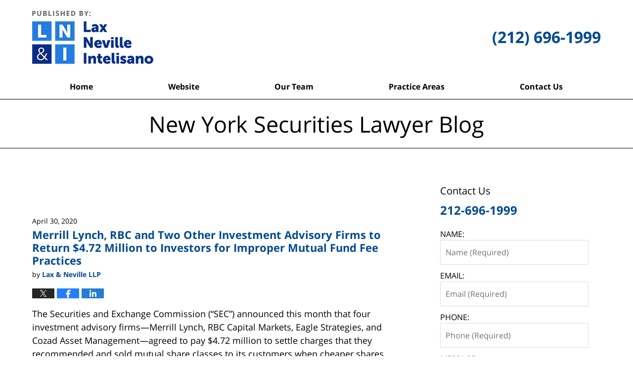

--- FILE ---
content_type: text/html; charset=UTF-8
request_url: https://www.newyorksecuritieslawyerblog.com/category/sec/
body_size: 17095
content:
<!DOCTYPE html>
<html class="no-js displaymode-full" itemscope itemtype="http://schema.org/Blog" lang="en-US">
	<head prefix="og: http://ogp.me/ns#" >
		<meta http-equiv="Content-Type" content="text/html; charset=utf-8" />
		<title>SEC Category Archives &#8212; New York Securities Lawyer Blog Published by New York Investment Fraud Lawyers — Lax, Neville &amp; Intelisano, LLP</title>
		<meta name="viewport" content="width=device-width, initial-scale=1.0" />

		<link rel="stylesheet" type="text/css" media="all" href="/jresources/css/main.css?ver=20250529023557" />


		<script type="text/javascript">
			document.documentElement.className = document.documentElement.className.replace(/\bno-js\b/,"js");
		</script>

		<meta name="referrer" content="origin" />
		<meta name="referrer" content="unsafe-url" />

		<meta name='robots' content='index, follow, max-image-preview:large, max-snippet:-1, max-video-preview:-1' />
	<style>img:is([sizes="auto" i], [sizes^="auto," i]) { contain-intrinsic-size: 3000px 1500px }</style>
	
	<!-- This site is optimized with the Yoast SEO plugin v25.7 - https://yoast.com/wordpress/plugins/seo/ -->
	<meta name="description" content="New York Securities Lawyer Blog &#8212; SEC Category &#8212; New York Securities Lawyer Blog" />
	<link rel="canonical" href="https://www.newyorksecuritieslawyerblog.com/category/sec/" />
	<!-- / Yoast SEO plugin. -->


<link rel="alternate" type="application/rss+xml" title="New York Securities Lawyer Blog &raquo; Feed" href="https://www.newyorksecuritieslawyerblog.com/feed/" />
<link rel="alternate" type="application/rss+xml" title="New York Securities Lawyer Blog &raquo; Comments Feed" href="https://www.newyorksecuritieslawyerblog.com/comments/feed/" />
<link rel="alternate" type="application/rss+xml" title="New York Securities Lawyer Blog &raquo; SEC Category Feed" href="https://www.newyorksecuritieslawyerblog.com/category/sec/feed/" />
<script type="text/javascript">
/* <![CDATA[ */
window._wpemojiSettings = {"baseUrl":"https:\/\/s.w.org\/images\/core\/emoji\/16.0.1\/72x72\/","ext":".png","svgUrl":"https:\/\/s.w.org\/images\/core\/emoji\/16.0.1\/svg\/","svgExt":".svg","source":{"concatemoji":"https:\/\/www.newyorksecuritieslawyerblog.com\/wp-includes\/js\/wp-emoji-release.min.js?ver=7f08c3448240c80842b50f945023b5cf"}};
/*! This file is auto-generated */
!function(s,n){var o,i,e;function c(e){try{var t={supportTests:e,timestamp:(new Date).valueOf()};sessionStorage.setItem(o,JSON.stringify(t))}catch(e){}}function p(e,t,n){e.clearRect(0,0,e.canvas.width,e.canvas.height),e.fillText(t,0,0);var t=new Uint32Array(e.getImageData(0,0,e.canvas.width,e.canvas.height).data),a=(e.clearRect(0,0,e.canvas.width,e.canvas.height),e.fillText(n,0,0),new Uint32Array(e.getImageData(0,0,e.canvas.width,e.canvas.height).data));return t.every(function(e,t){return e===a[t]})}function u(e,t){e.clearRect(0,0,e.canvas.width,e.canvas.height),e.fillText(t,0,0);for(var n=e.getImageData(16,16,1,1),a=0;a<n.data.length;a++)if(0!==n.data[a])return!1;return!0}function f(e,t,n,a){switch(t){case"flag":return n(e,"\ud83c\udff3\ufe0f\u200d\u26a7\ufe0f","\ud83c\udff3\ufe0f\u200b\u26a7\ufe0f")?!1:!n(e,"\ud83c\udde8\ud83c\uddf6","\ud83c\udde8\u200b\ud83c\uddf6")&&!n(e,"\ud83c\udff4\udb40\udc67\udb40\udc62\udb40\udc65\udb40\udc6e\udb40\udc67\udb40\udc7f","\ud83c\udff4\u200b\udb40\udc67\u200b\udb40\udc62\u200b\udb40\udc65\u200b\udb40\udc6e\u200b\udb40\udc67\u200b\udb40\udc7f");case"emoji":return!a(e,"\ud83e\udedf")}return!1}function g(e,t,n,a){var r="undefined"!=typeof WorkerGlobalScope&&self instanceof WorkerGlobalScope?new OffscreenCanvas(300,150):s.createElement("canvas"),o=r.getContext("2d",{willReadFrequently:!0}),i=(o.textBaseline="top",o.font="600 32px Arial",{});return e.forEach(function(e){i[e]=t(o,e,n,a)}),i}function t(e){var t=s.createElement("script");t.src=e,t.defer=!0,s.head.appendChild(t)}"undefined"!=typeof Promise&&(o="wpEmojiSettingsSupports",i=["flag","emoji"],n.supports={everything:!0,everythingExceptFlag:!0},e=new Promise(function(e){s.addEventListener("DOMContentLoaded",e,{once:!0})}),new Promise(function(t){var n=function(){try{var e=JSON.parse(sessionStorage.getItem(o));if("object"==typeof e&&"number"==typeof e.timestamp&&(new Date).valueOf()<e.timestamp+604800&&"object"==typeof e.supportTests)return e.supportTests}catch(e){}return null}();if(!n){if("undefined"!=typeof Worker&&"undefined"!=typeof OffscreenCanvas&&"undefined"!=typeof URL&&URL.createObjectURL&&"undefined"!=typeof Blob)try{var e="postMessage("+g.toString()+"("+[JSON.stringify(i),f.toString(),p.toString(),u.toString()].join(",")+"));",a=new Blob([e],{type:"text/javascript"}),r=new Worker(URL.createObjectURL(a),{name:"wpTestEmojiSupports"});return void(r.onmessage=function(e){c(n=e.data),r.terminate(),t(n)})}catch(e){}c(n=g(i,f,p,u))}t(n)}).then(function(e){for(var t in e)n.supports[t]=e[t],n.supports.everything=n.supports.everything&&n.supports[t],"flag"!==t&&(n.supports.everythingExceptFlag=n.supports.everythingExceptFlag&&n.supports[t]);n.supports.everythingExceptFlag=n.supports.everythingExceptFlag&&!n.supports.flag,n.DOMReady=!1,n.readyCallback=function(){n.DOMReady=!0}}).then(function(){return e}).then(function(){var e;n.supports.everything||(n.readyCallback(),(e=n.source||{}).concatemoji?t(e.concatemoji):e.wpemoji&&e.twemoji&&(t(e.twemoji),t(e.wpemoji)))}))}((window,document),window._wpemojiSettings);
/* ]]> */
</script>
<style id='wp-emoji-styles-inline-css' type='text/css'>

	img.wp-smiley, img.emoji {
		display: inline !important;
		border: none !important;
		box-shadow: none !important;
		height: 1em !important;
		width: 1em !important;
		margin: 0 0.07em !important;
		vertical-align: -0.1em !important;
		background: none !important;
		padding: 0 !important;
	}
</style>
<link rel='stylesheet' id='wp-block-library-css' href='https://www.newyorksecuritieslawyerblog.com/wp-includes/css/dist/block-library/style.min.css?ver=7f08c3448240c80842b50f945023b5cf' type='text/css' media='all' />
<style id='classic-theme-styles-inline-css' type='text/css'>
/*! This file is auto-generated */
.wp-block-button__link{color:#fff;background-color:#32373c;border-radius:9999px;box-shadow:none;text-decoration:none;padding:calc(.667em + 2px) calc(1.333em + 2px);font-size:1.125em}.wp-block-file__button{background:#32373c;color:#fff;text-decoration:none}
</style>
<style id='global-styles-inline-css' type='text/css'>
:root{--wp--preset--aspect-ratio--square: 1;--wp--preset--aspect-ratio--4-3: 4/3;--wp--preset--aspect-ratio--3-4: 3/4;--wp--preset--aspect-ratio--3-2: 3/2;--wp--preset--aspect-ratio--2-3: 2/3;--wp--preset--aspect-ratio--16-9: 16/9;--wp--preset--aspect-ratio--9-16: 9/16;--wp--preset--color--black: #000000;--wp--preset--color--cyan-bluish-gray: #abb8c3;--wp--preset--color--white: #ffffff;--wp--preset--color--pale-pink: #f78da7;--wp--preset--color--vivid-red: #cf2e2e;--wp--preset--color--luminous-vivid-orange: #ff6900;--wp--preset--color--luminous-vivid-amber: #fcb900;--wp--preset--color--light-green-cyan: #7bdcb5;--wp--preset--color--vivid-green-cyan: #00d084;--wp--preset--color--pale-cyan-blue: #8ed1fc;--wp--preset--color--vivid-cyan-blue: #0693e3;--wp--preset--color--vivid-purple: #9b51e0;--wp--preset--gradient--vivid-cyan-blue-to-vivid-purple: linear-gradient(135deg,rgba(6,147,227,1) 0%,rgb(155,81,224) 100%);--wp--preset--gradient--light-green-cyan-to-vivid-green-cyan: linear-gradient(135deg,rgb(122,220,180) 0%,rgb(0,208,130) 100%);--wp--preset--gradient--luminous-vivid-amber-to-luminous-vivid-orange: linear-gradient(135deg,rgba(252,185,0,1) 0%,rgba(255,105,0,1) 100%);--wp--preset--gradient--luminous-vivid-orange-to-vivid-red: linear-gradient(135deg,rgba(255,105,0,1) 0%,rgb(207,46,46) 100%);--wp--preset--gradient--very-light-gray-to-cyan-bluish-gray: linear-gradient(135deg,rgb(238,238,238) 0%,rgb(169,184,195) 100%);--wp--preset--gradient--cool-to-warm-spectrum: linear-gradient(135deg,rgb(74,234,220) 0%,rgb(151,120,209) 20%,rgb(207,42,186) 40%,rgb(238,44,130) 60%,rgb(251,105,98) 80%,rgb(254,248,76) 100%);--wp--preset--gradient--blush-light-purple: linear-gradient(135deg,rgb(255,206,236) 0%,rgb(152,150,240) 100%);--wp--preset--gradient--blush-bordeaux: linear-gradient(135deg,rgb(254,205,165) 0%,rgb(254,45,45) 50%,rgb(107,0,62) 100%);--wp--preset--gradient--luminous-dusk: linear-gradient(135deg,rgb(255,203,112) 0%,rgb(199,81,192) 50%,rgb(65,88,208) 100%);--wp--preset--gradient--pale-ocean: linear-gradient(135deg,rgb(255,245,203) 0%,rgb(182,227,212) 50%,rgb(51,167,181) 100%);--wp--preset--gradient--electric-grass: linear-gradient(135deg,rgb(202,248,128) 0%,rgb(113,206,126) 100%);--wp--preset--gradient--midnight: linear-gradient(135deg,rgb(2,3,129) 0%,rgb(40,116,252) 100%);--wp--preset--font-size--small: 13px;--wp--preset--font-size--medium: 20px;--wp--preset--font-size--large: 36px;--wp--preset--font-size--x-large: 42px;--wp--preset--spacing--20: 0.44rem;--wp--preset--spacing--30: 0.67rem;--wp--preset--spacing--40: 1rem;--wp--preset--spacing--50: 1.5rem;--wp--preset--spacing--60: 2.25rem;--wp--preset--spacing--70: 3.38rem;--wp--preset--spacing--80: 5.06rem;--wp--preset--shadow--natural: 6px 6px 9px rgba(0, 0, 0, 0.2);--wp--preset--shadow--deep: 12px 12px 50px rgba(0, 0, 0, 0.4);--wp--preset--shadow--sharp: 6px 6px 0px rgba(0, 0, 0, 0.2);--wp--preset--shadow--outlined: 6px 6px 0px -3px rgba(255, 255, 255, 1), 6px 6px rgba(0, 0, 0, 1);--wp--preset--shadow--crisp: 6px 6px 0px rgba(0, 0, 0, 1);}:where(.is-layout-flex){gap: 0.5em;}:where(.is-layout-grid){gap: 0.5em;}body .is-layout-flex{display: flex;}.is-layout-flex{flex-wrap: wrap;align-items: center;}.is-layout-flex > :is(*, div){margin: 0;}body .is-layout-grid{display: grid;}.is-layout-grid > :is(*, div){margin: 0;}:where(.wp-block-columns.is-layout-flex){gap: 2em;}:where(.wp-block-columns.is-layout-grid){gap: 2em;}:where(.wp-block-post-template.is-layout-flex){gap: 1.25em;}:where(.wp-block-post-template.is-layout-grid){gap: 1.25em;}.has-black-color{color: var(--wp--preset--color--black) !important;}.has-cyan-bluish-gray-color{color: var(--wp--preset--color--cyan-bluish-gray) !important;}.has-white-color{color: var(--wp--preset--color--white) !important;}.has-pale-pink-color{color: var(--wp--preset--color--pale-pink) !important;}.has-vivid-red-color{color: var(--wp--preset--color--vivid-red) !important;}.has-luminous-vivid-orange-color{color: var(--wp--preset--color--luminous-vivid-orange) !important;}.has-luminous-vivid-amber-color{color: var(--wp--preset--color--luminous-vivid-amber) !important;}.has-light-green-cyan-color{color: var(--wp--preset--color--light-green-cyan) !important;}.has-vivid-green-cyan-color{color: var(--wp--preset--color--vivid-green-cyan) !important;}.has-pale-cyan-blue-color{color: var(--wp--preset--color--pale-cyan-blue) !important;}.has-vivid-cyan-blue-color{color: var(--wp--preset--color--vivid-cyan-blue) !important;}.has-vivid-purple-color{color: var(--wp--preset--color--vivid-purple) !important;}.has-black-background-color{background-color: var(--wp--preset--color--black) !important;}.has-cyan-bluish-gray-background-color{background-color: var(--wp--preset--color--cyan-bluish-gray) !important;}.has-white-background-color{background-color: var(--wp--preset--color--white) !important;}.has-pale-pink-background-color{background-color: var(--wp--preset--color--pale-pink) !important;}.has-vivid-red-background-color{background-color: var(--wp--preset--color--vivid-red) !important;}.has-luminous-vivid-orange-background-color{background-color: var(--wp--preset--color--luminous-vivid-orange) !important;}.has-luminous-vivid-amber-background-color{background-color: var(--wp--preset--color--luminous-vivid-amber) !important;}.has-light-green-cyan-background-color{background-color: var(--wp--preset--color--light-green-cyan) !important;}.has-vivid-green-cyan-background-color{background-color: var(--wp--preset--color--vivid-green-cyan) !important;}.has-pale-cyan-blue-background-color{background-color: var(--wp--preset--color--pale-cyan-blue) !important;}.has-vivid-cyan-blue-background-color{background-color: var(--wp--preset--color--vivid-cyan-blue) !important;}.has-vivid-purple-background-color{background-color: var(--wp--preset--color--vivid-purple) !important;}.has-black-border-color{border-color: var(--wp--preset--color--black) !important;}.has-cyan-bluish-gray-border-color{border-color: var(--wp--preset--color--cyan-bluish-gray) !important;}.has-white-border-color{border-color: var(--wp--preset--color--white) !important;}.has-pale-pink-border-color{border-color: var(--wp--preset--color--pale-pink) !important;}.has-vivid-red-border-color{border-color: var(--wp--preset--color--vivid-red) !important;}.has-luminous-vivid-orange-border-color{border-color: var(--wp--preset--color--luminous-vivid-orange) !important;}.has-luminous-vivid-amber-border-color{border-color: var(--wp--preset--color--luminous-vivid-amber) !important;}.has-light-green-cyan-border-color{border-color: var(--wp--preset--color--light-green-cyan) !important;}.has-vivid-green-cyan-border-color{border-color: var(--wp--preset--color--vivid-green-cyan) !important;}.has-pale-cyan-blue-border-color{border-color: var(--wp--preset--color--pale-cyan-blue) !important;}.has-vivid-cyan-blue-border-color{border-color: var(--wp--preset--color--vivid-cyan-blue) !important;}.has-vivid-purple-border-color{border-color: var(--wp--preset--color--vivid-purple) !important;}.has-vivid-cyan-blue-to-vivid-purple-gradient-background{background: var(--wp--preset--gradient--vivid-cyan-blue-to-vivid-purple) !important;}.has-light-green-cyan-to-vivid-green-cyan-gradient-background{background: var(--wp--preset--gradient--light-green-cyan-to-vivid-green-cyan) !important;}.has-luminous-vivid-amber-to-luminous-vivid-orange-gradient-background{background: var(--wp--preset--gradient--luminous-vivid-amber-to-luminous-vivid-orange) !important;}.has-luminous-vivid-orange-to-vivid-red-gradient-background{background: var(--wp--preset--gradient--luminous-vivid-orange-to-vivid-red) !important;}.has-very-light-gray-to-cyan-bluish-gray-gradient-background{background: var(--wp--preset--gradient--very-light-gray-to-cyan-bluish-gray) !important;}.has-cool-to-warm-spectrum-gradient-background{background: var(--wp--preset--gradient--cool-to-warm-spectrum) !important;}.has-blush-light-purple-gradient-background{background: var(--wp--preset--gradient--blush-light-purple) !important;}.has-blush-bordeaux-gradient-background{background: var(--wp--preset--gradient--blush-bordeaux) !important;}.has-luminous-dusk-gradient-background{background: var(--wp--preset--gradient--luminous-dusk) !important;}.has-pale-ocean-gradient-background{background: var(--wp--preset--gradient--pale-ocean) !important;}.has-electric-grass-gradient-background{background: var(--wp--preset--gradient--electric-grass) !important;}.has-midnight-gradient-background{background: var(--wp--preset--gradient--midnight) !important;}.has-small-font-size{font-size: var(--wp--preset--font-size--small) !important;}.has-medium-font-size{font-size: var(--wp--preset--font-size--medium) !important;}.has-large-font-size{font-size: var(--wp--preset--font-size--large) !important;}.has-x-large-font-size{font-size: var(--wp--preset--font-size--x-large) !important;}
:where(.wp-block-post-template.is-layout-flex){gap: 1.25em;}:where(.wp-block-post-template.is-layout-grid){gap: 1.25em;}
:where(.wp-block-columns.is-layout-flex){gap: 2em;}:where(.wp-block-columns.is-layout-grid){gap: 2em;}
:root :where(.wp-block-pullquote){font-size: 1.5em;line-height: 1.6;}
</style>
<script type="text/javascript" src="https://www.newyorksecuritieslawyerblog.com/wp-includes/js/jquery/jquery.min.js?ver=3.7.1" id="jquery-core-js"></script>
<script type="text/javascript" src="https://www.newyorksecuritieslawyerblog.com/wp-includes/js/jquery/jquery-migrate.min.js?ver=3.4.1" id="jquery-migrate-js"></script>
<link rel="https://api.w.org/" href="https://www.newyorksecuritieslawyerblog.com/wp-json/" /><link rel="alternate" title="JSON" type="application/json" href="https://www.newyorksecuritieslawyerblog.com/wp-json/wp/v2/categories/46" /><link rel="EditURI" type="application/rsd+xml" title="RSD" href="https://www.newyorksecuritieslawyerblog.com/xmlrpc.php?rsd" />

<link rel="amphtml" href="https://www.newyorksecuritieslawyerblog.com/amp/category/sec/" />
		<!-- Willow Authorship Tags -->
<link href="https://www.laxneville.com/" rel="publisher" />

<!-- End Willow Authorship Tags -->		<!-- Willow Opengraph and Twitter Cards -->
<meta property="og:url" content="https://www.newyorksecuritieslawyerblog.com/category/sec/" />
<meta property="og:title" content="SEC" />
<meta property="og:description" content="Posts categorized with &quot;SEC&quot;" />
<meta property="og:type" content="blog" />
<meta property="og:image" content="https://www.newyorksecuritieslawyerblog.com/files/2025/03/social-image-logo-og.jpg" />
<meta property="og:image:width" content="1200" />
<meta property="og:image:height" content="1200" />
<meta property="og:image:url" content="https://www.newyorksecuritieslawyerblog.com/files/2025/03/social-image-logo-og.jpg" />
<meta property="og:image:secure_url" content="https://www.newyorksecuritieslawyerblog.com/files/2025/03/social-image-logo-og.jpg" />
<meta property="og:site_name" content="New York Securities Lawyer Blog" />
<meta name="twitter:card" content="summary" />
<meta name="twitter:url" content="https://www.newyorksecuritieslawyerblog.com/category/sec/" />
<meta name="twitter:title" content="SEC" />
<meta name="twitter:description" content="Posts categorized with &quot;SEC&quot;" />
<meta name="twitter:image" content="https://www.newyorksecuritieslawyerblog.com/files/2025/03/social-image-logo-og.jpg" />

<!-- End Willow Opengraph and Twitter Cards -->

				<link rel="shortcut icon" type="image/x-icon" href="/jresources/icons/favicon.ico"  />
<!-- Google Analytics Metadata -->
<script> window.jmetadata = window.jmetadata || { site: { id: '365', installation: 'lawblogger', name: 'newyorksecuritieslawyerblog-com',  willow: '1', domain: 'newyorksecuritieslawyerblog.com', key: 'Li0tLSAuLi0gLi4uIC0gLi4gLi1uZXd5b3Jrc2VjdXJpdGllc2xhd3llcmJsb2cuY29t' }, analytics: { ga4: [ { measurementId: 'G-YLKP7HY3HE' } ] } } </script>
<!-- End of Google Analytics Metadata -->

<!-- Google Tag Manager -->
<script>(function(w,d,s,l,i){w[l]=w[l]||[];w[l].push({'gtm.start': new Date().getTime(),event:'gtm.js'});var f=d.getElementsByTagName(s)[0], j=d.createElement(s),dl=l!='dataLayer'?'&l='+l:'';j.async=true;j.src= 'https://www.googletagmanager.com/gtm.js?id='+i+dl;f.parentNode.insertBefore(j,f); })(window,document,'script','dataLayer','GTM-PHFNLNH');</script>
<!-- End Google Tag Manager -->


	<script async defer src="https://justatic.com/e/widgets/js/justia.js"></script>

	</head>
	<body class="willow willow-responsive archive category category-sec category-46 wp-theme-Willow-Responsive">
	        
                        <div id="top-numbers-v3" class="top-numbers-v3 tnv3-sticky">
                <ul>
                    <li>Contact Us <strong>(212) 696-1999</strong>
                        <div class="tnv3-btn-wrapper">
                            <a data-gtm-location="Sticky Header" data-gtm-value="+1212-696-1999" data-gtm-action="Contact" data-gtm-category="Phones" data-gtm-device="Mobile" data-gtm-event="phone_contact" data-gtm-label="Call" data-gtm-target="Button" data-gtm-type="click" data-gtm-conversion="1" href="tel:+1212-696-1999" class="tnv3-button" data-wrapper="" data-directive="j-event" data-trigger="click" data-category="Conversions" data-action="Tapped To Call" data-label="Header Tap To Call" rel="nofollow">Tap Here To Call Us</a>
                        </div>
                    </li>
                </ul>
            </div>
        

<div id="fb-root"></div>

		<div class="container">
			<div class="cwrap">

			<!-- HEADER -->
			<header id="header" role="banner">
							<div id="head" class="header-tag-group">

					<div id="logo">
						<a href="https://www.laxneville.com/">							<img src="/jresources/images/logo.png?ver=20250529023557" id="mainlogo" alt="Lax, Neville & Intelisano, LLP" />
							New York Securities Lawyer Blog</a>
					</div>
					        
                    <div id="tagline">
            <a href="https://www.laxneville.com/contact-us/">
                	<span class="cta-text-line1">(212) 696-1999</span>
            </a>
            
        </div>
        				</div><!--/#head-->
				<nav id="main-nav" role="navigation">
					<span class="visuallyhidden">Navigation</span>
					<div id="topnav" class="topnav nav-custom"><ul id="tnav-toplevel" class="menu"><li id="menu-item-8" class="priority_1 menu-item menu-item-type-custom menu-item-object-custom menu-item-home menu-item-8"><a href="https://www.newyorksecuritieslawyerblog.com">Home</a></li>
<li id="menu-item-9" class="priority_2 menu-item menu-item-type-custom menu-item-object-custom menu-item-9"><a href="https://www.laxneville.com/">Website</a></li>
<li id="menu-item-567" class="priority_3 menu-item menu-item-type-custom menu-item-object-custom menu-item-567"><a href="https://www.laxneville.com/attorney-profiles.html">Our Team</a></li>
<li id="menu-item-10" class="priority_4 menu-item menu-item-type-custom menu-item-object-custom menu-item-10"><a href="https://www.laxneville.com/practice-areas.html">Practice Areas</a></li>
<li id="menu-item-11" class="priority_1 menu-item menu-item-type-custom menu-item-object-custom menu-item-11"><a href="https://www.laxneville.com/contact-us.html">Contact Us</a></li>
</ul></div>				</nav>
							</header>

			            

            <!-- MAIN -->
            <div id="main">
	            <div class="custom_html_content_top"><div class="imgwrap"><div id="img3"><div class="blogname-wrapper"><a href="/" class="main-blogname"><strong class="inner-blogname">New York Securities Lawyer Blog</strong></a></div></div></div></div>                <div class="mwrap">
                	
                	
	                <section class="content">
	                		                	<div class="bodytext">
		                			<section class="archive_page_heading category_page_heading">
			<header>
				<h1 class="archive-title">
					<span class="category-heading-label">Articles Posted in</span> <span class="category_name">SEC</span>				</h1>

							</header>
		</section>
		

<article id="post-1063" class="entry post-1063 post type-post status-publish format-standard hentry category-breaking-cases category-merrill category-sec" itemprop="blogPost" itemtype="http://schema.org/BlogPosting" itemscope>
	<link itemprop="mainEntityOfPage" href="https://www.newyorksecuritieslawyerblog.com/merrill-lynch-rbc-and-two-other-investment-advisory-firms-to-return-4-72-million-to-investors-for-improper-mutual-fund-fee-practices/" />
	<div class="inner-wrapper">
		<header>

			
			
						<div id="default-featured-image-1063-post-id-1063" itemprop="image" itemtype="http://schema.org/ImageObject" itemscope>
	<link itemprop="url" href="https://www.newyorksecuritieslawyerblog.com/files/2025/03/social-image-logo-og.jpg" />
	<meta itemprop="width" content="1200" />
	<meta itemprop="height" content="1200" />
	<meta itemprop="representativeOfPage" content="http://schema.org/False" />
</div>
			<div class="published-date"><span class="published-date-label">Published on:</span> <time datetime="2020-04-30T14:10:44-04:00" class="post-date published" itemprop="datePublished" pubdate>April 30, 2020</time></div>
			
			
            <h2 class="entry-title" itemprop="name">                <a href="https://www.newyorksecuritieslawyerblog.com/merrill-lynch-rbc-and-two-other-investment-advisory-firms-to-return-4-72-million-to-investors-for-improper-mutual-fund-fee-practices/" itemprop="url" title="Permalink to Merrill Lynch, RBC and Two Other Investment Advisory Firms to Return $4.72 Million to Investors for Improper Mutual Fund Fee Practices" rel="bookmark">Merrill Lynch, RBC and Two Other Investment Advisory Firms to Return $4.72 Million to Investors for Improper Mutual Fund Fee Practices</a>
            </h2>
                <meta itemprop="headline" content="Merrill Lynch, RBC and Two Other Investment Advisory Firms to Return $4.72 Million to Investors for Imprope..." />
			
			
			<div class="author vcard">by <span itemprop="author" itemtype="http://schema.org/Organization" itemscope><a href="https://www.laxneville.com/" class="url fn author-laxneville1 author-1094 post-author-link" rel="author" target="_self" itemprop="url"><span itemprop="name">Lax &amp; Neville LLP</span></a><meta itemprop="sameAs" content="https://twitter.com/LaxNevilleLaw" /><meta itemprop="sameAs" content="https://www.facebook.com/LaxNevilleLaw" /></span></div>
			
			<div class="sharelinks sharelinks-1063 sharelinks-horizontal" id="sharelinks-1063">
	<a href="https://twitter.com/intent/tweet?url=https%3A%2F%2Fwp.me%2Fp89NJM-h9&amp;text=Merrill+Lynch%2C+RBC+and+Two+Other+Investment+Advisory+Firms+to+Return+%244.72+Million+to+Investors+for+Improper+Mutual+Fund+Fee+Practices&amp;related=LaxNevilleLaw%3APost+Author" target="_blank"  onclick="javascript:window.open(this.href, '', 'menubar=no,toolbar=no,resizable=yes,scrollbars=yes,height=600,width=600');return false;"><img src="https://www.newyorksecuritieslawyerblog.com/wp-content/themes/Willow-Responsive/images/share/twitter.gif" alt="Tweet this Post" /></a>
	<a href="https://www.facebook.com/sharer/sharer.php?u=https%3A%2F%2Fwww.newyorksecuritieslawyerblog.com%2Fmerrill-lynch-rbc-and-two-other-investment-advisory-firms-to-return-4-72-million-to-investors-for-improper-mutual-fund-fee-practices%2F" target="_blank"  onclick="javascript:window.open(this.href, '', 'menubar=no,toolbar=no,resizable=yes,scrollbars=yes,height=600,width=600');return false;"><img src="https://www.newyorksecuritieslawyerblog.com/wp-content/themes/Willow-Responsive/images/share/fb.gif" alt="Share on Facebook" /></a>
	<a href="http://www.linkedin.com/shareArticle?mini=true&amp;url=https%3A%2F%2Fwww.newyorksecuritieslawyerblog.com%2Fmerrill-lynch-rbc-and-two-other-investment-advisory-firms-to-return-4-72-million-to-investors-for-improper-mutual-fund-fee-practices%2F&amp;title=Merrill+Lynch%2C+RBC+and+Two+Other+Investment+Advisory+Firms+to+Return+%244.72+Million+to+Investors+for+Improper+Mutual+Fund+Fee+Practices&amp;source=New+York+Securities+Lawyer+Blog" target="_blank"  onclick="javascript:window.open(this.href, '', 'menubar=no,toolbar=no,resizable=yes,scrollbars=yes,height=600,width=600');return false;"><img src="https://www.newyorksecuritieslawyerblog.com/wp-content/themes/Willow-Responsive/images/share/linkedin.gif" alt="Share on LinkedIn" /></a>
</div>					</header>
		<div class="content" itemprop="articleBody">
									<div class="entry-content">
								<p>The Securities and Exchange Commission (“SEC”) announced this month that four investment advisory firms—Merrill Lynch, RBC Capital Markets, Eagle Strategies, and Cozad Asset Management—agreed to pay $4.72 million to settle charges that they recommended and sold mutual share classes to its customers when cheaper shares were available to those investors.  The majority of that sum, namely, $3.88 million, is attributable to RBC Capital Markets.  The mutual fund fee disgorgements resulting from the settlements with the SEC are part of the SEC’s initiative, launched in February 2018, wherein the SEC agreed to waive civil penalties against investment advisers who self-reported and admitted that they had been putting investors into high-fee mutual fund classes and agreed to reimburse those customers.  These settlements are the last ones the SEC will accept as it concludes the mutual fund amnesty program.</p>
<p>A mutual fund share class represents an interest in the same portfolio of securities with the same investment objective, with the primary difference being the fee structures.  For example, some mutual fund share classes charge what are called “12b-1 fees” to cover fund distribution and sometimes shareholder service expenses.  Many mutual funds, however, also offer share classes that do not charge 12b-1 fees, and investors who hold these shares will almost always earn higher returns because the annual fund operating expenses tend to be lower over time.</p>
<p>In the various cease and desist orders, the SEC found that Merrill Lynch, RBC Capital Markets, Eagle Strategies, and Cozad Asset Management purchased, recommended or held for their clients mutual fund share classes that paid the firms or the advisors 12b-1 fees instead of lower cost share classes of the same funds for which their customers are also eligible.  The firms also failed to disclose these conflicts of interest, either in its Forms ADV or otherwise, related to their receipt of 12b-1 fees and/or the selection of mutual fund share classes that pay higher fees and result in higher commissions to the investment advisors.  Investment advisors owe a fiduciary duty to their customers to act in their best interest, including disclosing conflicts of interest.  The SEC found that the investment advisory firms’ failures to adequately disclose that the advisors were actually incentivized to recommend funds with higher fees when the same mutual funds without those fees were available violated the firms and advisors’ fiduciary duty to their customers.</p>
<div class="read_more_link"><a href="https://www.newyorksecuritieslawyerblog.com/merrill-lynch-rbc-and-two-other-investment-advisory-firms-to-return-4-72-million-to-investors-for-improper-mutual-fund-fee-practices/"  title="Continue Reading Merrill Lynch, RBC and Two Other Investment Advisory Firms to Return $4.72 Million to Investors for Improper Mutual Fund Fee Practices" class="more-link">Continue Reading ›</a></div>
							</div>
					</div>
		<footer>
							<div class="author vcard">by <span itemprop="author" itemtype="http://schema.org/Organization" itemscope><a href="https://www.laxneville.com/" class="url fn author-laxneville1 author-1094 post-author-link" rel="author" target="_self" itemprop="url"><span itemprop="name">Lax &amp; Neville LLP</span></a><meta itemprop="sameAs" content="https://twitter.com/LaxNevilleLaw" /><meta itemprop="sameAs" content="https://www.facebook.com/LaxNevilleLaw" /></span></div>						<div itemprop="publisher" itemtype="http://schema.org/Organization" itemscope>
				<meta itemprop="name" content="Lax, Neville & Intelisano, LLP" />
				
<div itemprop="logo" itemtype="http://schema.org/ImageObject" itemscope>
	<link itemprop="url" href="https://www.newyorksecuritieslawyerblog.com/files/2025/03/LNI-logo.jpg" />
	<meta itemprop="height" content="60" />
	<meta itemprop="width" content="153" />
	<meta itemprop="representativeOfPage" content="http://schema.org/True" />
</div>
			</div>

			<div class="category-list"><span class="category-list-label">Posted in:</span> <span class="category-list-items"><a href="https://www.newyorksecuritieslawyerblog.com/category/breaking-cases/" title="View all posts in Breaking Cases" class="category-breaking-cases term-89 post-category-link">Breaking Cases</a>, <a href="https://www.newyorksecuritieslawyerblog.com/category/merrill/" title="View all posts in Merrill" class="category-merrill term-90 post-category-link">Merrill</a> and <a href="https://www.newyorksecuritieslawyerblog.com/category/sec/" title="View all posts in SEC" class="category-sec term-46 post-category-link">SEC</a></span></div>			
			<div class="published-date"><span class="published-date-label">Published on:</span> <time datetime="2020-04-30T14:10:44-04:00" class="post-date published" itemprop="datePublished" pubdate>April 30, 2020</time></div>			<div class="visuallyhidden">Updated:
				<time datetime="2025-06-02T12:45:06-04:00" class="updated" itemprop="dateModified">June 2, 2025 12:45 pm</time>
			</div>

			
			
			
			
		</footer>

	</div>
</article>


<article id="post-780" class="entry post-780 post type-post status-publish format-standard hentry category-sec" itemprop="blogPost" itemtype="http://schema.org/BlogPosting" itemscope>
	<link itemprop="mainEntityOfPage" href="https://www.newyorksecuritieslawyerblog.com/sec-files-order-santos-postal-co-joseph-scolaro-filing-false-forms-adv-e-relating-sfx-brian-j-ourands-misappropriation-client-funds/" />
	<div class="inner-wrapper">
		<header>

			
			
						<div id="default-featured-image-780-post-id-780" itemprop="image" itemtype="http://schema.org/ImageObject" itemscope>
	<link itemprop="url" href="https://www.newyorksecuritieslawyerblog.com/files/2025/03/social-image-logo-og.jpg" />
	<meta itemprop="width" content="1200" />
	<meta itemprop="height" content="1200" />
	<meta itemprop="representativeOfPage" content="http://schema.org/False" />
</div>
			<div class="published-date"><span class="published-date-label">Published on:</span> <time datetime="2016-05-23T17:57:57-04:00" class="post-date published" itemprop="datePublished" pubdate>May 23, 2016</time></div>
			
			
            <h2 class="entry-title" itemprop="name">                <a href="https://www.newyorksecuritieslawyerblog.com/sec-files-order-santos-postal-co-joseph-scolaro-filing-false-forms-adv-e-relating-sfx-brian-j-ourands-misappropriation-client-funds/" itemprop="url" title="Permalink to SEC Files Order Against Santos, Postal &amp; Co and Joseph A. Scolaro for Filing False Forms ADV-E Relating to SFX and Brian J. Ourand’s Misappropriation of Client Funds" rel="bookmark">SEC Files Order Against Santos, Postal &amp; Co and Joseph A. Scolaro for Filing False Forms ADV-E Relating to SFX and Brian J. Ourand’s Misappropriation of Client Funds</a>
            </h2>
                <meta itemprop="headline" content="SEC Files Order Against Santos, Postal &amp; Co and Joseph A. Scolaro for Filing False Forms ADV-E Relating..." />
			
			
			<div class="author vcard">by <span itemprop="author" itemtype="http://schema.org/Organization" itemscope><a href="https://www.laxneville.com/" class="url fn author-laxneville1 author-1094 post-author-link" rel="author" target="_self" itemprop="url"><span itemprop="name">Lax &amp; Neville LLP</span></a><meta itemprop="sameAs" content="https://twitter.com/LaxNevilleLaw" /><meta itemprop="sameAs" content="https://www.facebook.com/LaxNevilleLaw" /></span></div>
			
			<div class="sharelinks sharelinks-780 sharelinks-horizontal" id="sharelinks-780">
	<a href="https://twitter.com/intent/tweet?url=https%3A%2F%2Fwp.me%2Fp89NJM-cA&amp;text=SEC+Files+Order+Against+Santos%2C+Postal+%26amp%3B+Co+and+Joseph+A.+Scolaro+for+Filing+False+Forms+ADV-E+Relating+to+SFX+and+Brian+J.+Ourand%E2%80%99s+Misappropriation+of+Client+Funds&amp;related=LaxNevilleLaw%3APost+Author" target="_blank"  onclick="javascript:window.open(this.href, '', 'menubar=no,toolbar=no,resizable=yes,scrollbars=yes,height=600,width=600');return false;"><img src="https://www.newyorksecuritieslawyerblog.com/wp-content/themes/Willow-Responsive/images/share/twitter.gif" alt="Tweet this Post" /></a>
	<a href="https://www.facebook.com/sharer/sharer.php?u=https%3A%2F%2Fwww.newyorksecuritieslawyerblog.com%2Fsec-files-order-santos-postal-co-joseph-scolaro-filing-false-forms-adv-e-relating-sfx-brian-j-ourands-misappropriation-client-funds%2F" target="_blank"  onclick="javascript:window.open(this.href, '', 'menubar=no,toolbar=no,resizable=yes,scrollbars=yes,height=600,width=600');return false;"><img src="https://www.newyorksecuritieslawyerblog.com/wp-content/themes/Willow-Responsive/images/share/fb.gif" alt="Share on Facebook" /></a>
	<a href="http://www.linkedin.com/shareArticle?mini=true&amp;url=https%3A%2F%2Fwww.newyorksecuritieslawyerblog.com%2Fsec-files-order-santos-postal-co-joseph-scolaro-filing-false-forms-adv-e-relating-sfx-brian-j-ourands-misappropriation-client-funds%2F&amp;title=SEC+Files+Order+Against+Santos%2C+Postal+%26amp%3B+Co+and+Joseph+A.+Scolaro+for+Filing+False+Forms+ADV-E+Relating+to+SFX+and+Brian+J.+Ourand%E2%80%99s+Misappropriation+of+Client+Funds&amp;source=New+York+Securities+Lawyer+Blog" target="_blank"  onclick="javascript:window.open(this.href, '', 'menubar=no,toolbar=no,resizable=yes,scrollbars=yes,height=600,width=600');return false;"><img src="https://www.newyorksecuritieslawyerblog.com/wp-content/themes/Willow-Responsive/images/share/linkedin.gif" alt="Share on LinkedIn" /></a>
</div>					</header>
		<div class="content" itemprop="articleBody">
									<div class="entry-content">
								<p>On April 29, 2016, the Securities and Exchange Commission (“SEC”) filed an Order Instituting Administrative and Cease-and-Desist Proceedings Pursuant to Section 4C of The Securities Exchange Act of 1934, Section 203(k) of The Investment Advisers Act of 1940, and Rule 102(e) of The Commission’s Rules of Practice, Making Findings, and Imposing Remedial Sanctions and A Cease-and-Desist Order (the “Order”) against Santos, Postal &amp; Company, P.C. (“Santos, Postal &amp; Co.”), an accounting firm, and Joseph A. Scolaro, CPA (“Scolaro”), a Santos, Postal &amp; Co. partner since 2004 (collectively the “Respondents”).  The Order involves improper examinations by Santos, Postal &amp; Co. of its clients’ funds, of which it had custody.  Further, Santos, Postal &amp; Co. and Scolaro filed two (2) Forms ADV-E with materially false statements relating to the examinations.  Santos, Postal &amp; Co. has been registered with the SEC’s Public Company Accounting Oversight Board since 2010, and Scolaro regularly conducted public accounting services before the SEC.</p>
<p>The Respondents’ improper examinations relate to the misappropriation of client funds by SFX Financial Advisory Management Enterprises, Inc.’s (“SFX”) Vice President, Brian J. Ourand (“Ourand”).  SFX first engaged Santos, Postal &amp; Co. to perform its examinations in 2004 and continued to engage them until 2012 when SFX withdrew its registration with the SEC.</p>
<p>Santos, Postal &amp; Co. is a certified public accounting and management consulting firm based in Rockville, Maryland, that provides accounting, tax, and auditing services.  Scolaro was one of five partners and owned 25% of Santos, Postal &amp; Co.  He was the only engagement partner for services for SFX.</p>
<div class="read_more_link"><a href="https://www.newyorksecuritieslawyerblog.com/sec-files-order-santos-postal-co-joseph-scolaro-filing-false-forms-adv-e-relating-sfx-brian-j-ourands-misappropriation-client-funds/"  title="Continue Reading SEC Files Order Against Santos, Postal &amp; Co and Joseph A. Scolaro for Filing False Forms ADV-E Relating to SFX and Brian J. Ourand’s Misappropriation of Client Funds" class="more-link">Continue Reading ›</a></div>
							</div>
					</div>
		<footer>
							<div class="author vcard">by <span itemprop="author" itemtype="http://schema.org/Organization" itemscope><a href="https://www.laxneville.com/" class="url fn author-laxneville1 author-1094 post-author-link" rel="author" target="_self" itemprop="url"><span itemprop="name">Lax &amp; Neville LLP</span></a><meta itemprop="sameAs" content="https://twitter.com/LaxNevilleLaw" /><meta itemprop="sameAs" content="https://www.facebook.com/LaxNevilleLaw" /></span></div>						<div itemprop="publisher" itemtype="http://schema.org/Organization" itemscope>
				<meta itemprop="name" content="Lax, Neville & Intelisano, LLP" />
				
<div itemprop="logo" itemtype="http://schema.org/ImageObject" itemscope>
	<link itemprop="url" href="https://www.newyorksecuritieslawyerblog.com/files/2025/03/LNI-logo.jpg" />
	<meta itemprop="height" content="60" />
	<meta itemprop="width" content="153" />
	<meta itemprop="representativeOfPage" content="http://schema.org/True" />
</div>
			</div>

			<div class="category-list"><span class="category-list-label">Posted in:</span> <span class="category-list-items"><a href="https://www.newyorksecuritieslawyerblog.com/category/sec/" title="View all posts in SEC" class="category-sec term-46 post-category-link">SEC</a></span></div>			
			<div class="published-date"><span class="published-date-label">Published on:</span> <time datetime="2016-05-23T17:57:57-04:00" class="post-date published" itemprop="datePublished" pubdate>May 23, 2016</time></div>			<div class="visuallyhidden">Updated:
				<time datetime="2025-06-02T12:46:17-04:00" class="updated" itemprop="dateModified">June 2, 2025 12:46 pm</time>
			</div>

			
			
			
			
		</footer>

	</div>
</article>


<article id="post-701" class="entry post-701 post type-post status-publish format-standard hentry category-etfs category-etps category-exchange-traded-funds category-exchange-traded-notes category-exchange-traded-products category-inverse-etfs category-leveraged-etfs category-pooled-investments category-sec" itemprop="blogPost" itemtype="http://schema.org/BlogPosting" itemscope>
	<link itemprop="mainEntityOfPage" href="https://www.newyorksecuritieslawyerblog.com/sec-publishes-its-requests-for-industry-comment-regarding-its-regulation-of-exchange-traded-products/" />
	<div class="inner-wrapper">
		<header>

			
			
						<div id="default-featured-image-701-post-id-701" itemprop="image" itemtype="http://schema.org/ImageObject" itemscope>
	<link itemprop="url" href="https://www.newyorksecuritieslawyerblog.com/files/2025/03/social-image-logo-og.jpg" />
	<meta itemprop="width" content="1200" />
	<meta itemprop="height" content="1200" />
	<meta itemprop="representativeOfPage" content="http://schema.org/False" />
</div>
			<div class="published-date"><span class="published-date-label">Published on:</span> <time datetime="2015-06-25T17:36:53-04:00" class="post-date published" itemprop="datePublished" pubdate>June 25, 2015</time></div>
			
			
            <h2 class="entry-title" itemprop="name">                <a href="https://www.newyorksecuritieslawyerblog.com/sec-publishes-its-requests-for-industry-comment-regarding-its-regulation-of-exchange-traded-products/" itemprop="url" title="Permalink to SEC Publishes Its Requests for Industry Comment Regarding Its Regulation of Exchange Traded Products" rel="bookmark">SEC Publishes Its Requests for Industry Comment Regarding Its Regulation of Exchange Traded Products</a>
            </h2>
                <meta itemprop="headline" content="SEC Publishes Its Requests for Industry Comment Regarding Its Regulation of Exchange Traded Products" />
			
			
			<div class="author vcard">by <span itemprop="author" itemtype="http://schema.org/Organization" itemscope><a href="https://www.laxneville.com/" class="url fn author-laxneville1 author-1094 post-author-link" rel="author" target="_self" itemprop="url"><span itemprop="name">Lax &amp; Neville LLP</span></a><meta itemprop="sameAs" content="https://twitter.com/LaxNevilleLaw" /><meta itemprop="sameAs" content="https://www.facebook.com/LaxNevilleLaw" /></span></div>
			
			<div class="sharelinks sharelinks-701 sharelinks-horizontal" id="sharelinks-701">
	<a href="https://twitter.com/intent/tweet?url=https%3A%2F%2Fwp.me%2Fp89NJM-bj&amp;text=SEC+Publishes+Its+Requests+for+Industry+Comment+Regarding+Its+Regulation+of+Exchange+Traded+Products&amp;related=LaxNevilleLaw%3APost+Author" target="_blank"  onclick="javascript:window.open(this.href, '', 'menubar=no,toolbar=no,resizable=yes,scrollbars=yes,height=600,width=600');return false;"><img src="https://www.newyorksecuritieslawyerblog.com/wp-content/themes/Willow-Responsive/images/share/twitter.gif" alt="Tweet this Post" /></a>
	<a href="https://www.facebook.com/sharer/sharer.php?u=https%3A%2F%2Fwww.newyorksecuritieslawyerblog.com%2Fsec-publishes-its-requests-for-industry-comment-regarding-its-regulation-of-exchange-traded-products%2F" target="_blank"  onclick="javascript:window.open(this.href, '', 'menubar=no,toolbar=no,resizable=yes,scrollbars=yes,height=600,width=600');return false;"><img src="https://www.newyorksecuritieslawyerblog.com/wp-content/themes/Willow-Responsive/images/share/fb.gif" alt="Share on Facebook" /></a>
	<a href="http://www.linkedin.com/shareArticle?mini=true&amp;url=https%3A%2F%2Fwww.newyorksecuritieslawyerblog.com%2Fsec-publishes-its-requests-for-industry-comment-regarding-its-regulation-of-exchange-traded-products%2F&amp;title=SEC+Publishes+Its+Requests+for+Industry+Comment+Regarding+Its+Regulation+of+Exchange+Traded+Products&amp;source=New+York+Securities+Lawyer+Blog" target="_blank"  onclick="javascript:window.open(this.href, '', 'menubar=no,toolbar=no,resizable=yes,scrollbars=yes,height=600,width=600');return false;"><img src="https://www.newyorksecuritieslawyerblog.com/wp-content/themes/Willow-Responsive/images/share/linkedin.gif" alt="Share on LinkedIn" /></a>
</div>					</header>
		<div class="content" itemprop="articleBody">
									<div class="entry-content">
								<p style="text-align: justify">On June 12, 2015, the Securities and Exchange Commission (“SEC”) solicited public comment on its approval and regulation of exchange traded products (“ETPs”).  ETPs are similar to open-ended mutual funds, but can be bought and sold throughout the day at market prices, rather than net-asset value.  ETPs include, but are not limited to, exchange-traded funds, pooled investments, and exchange-traded notes.  The SEC’s request for comment asked fifty-three (53) sets of questions touching on subjects such as arbitrage mechanisms, pricing, listing standards, legal exemptions, suitability requirements, and broker-dealer marketing and sales practices with respect to ETPs among other subjects.</p>
<p style="text-align: justify">According to the SEC, the number of ETPs available to retail customers rose dramatically from 2006-2013.  As of 2014, the SEC estimates there are approximately 1,664 ETPs listed on U.S. exchanges, with a market value surpassing $2 trillion.  Some financial firms design complex ETPs and market them to retail clients in an effort to outperform the market.  In a press release accompanying the SEC’s request for industry comment, SEC Chairwoman Mary Jo White stated,  “[a]s new products are developed and their complexity grows, it is critical that we have broad public input to inform our evaluation of how they should be listed, traded and marketed to investors, especially retail investors.”</p>
<p style="text-align: justify">In line with the SEC’s concern for retail investors, the SEC solicited industry comment regarding broker-dealer sales practices and investors’ understanding and use of ETPs that generally focused on:</p>
<div class="read_more_link"><a href="https://www.newyorksecuritieslawyerblog.com/sec-publishes-its-requests-for-industry-comment-regarding-its-regulation-of-exchange-traded-products/"  title="Continue Reading SEC Publishes Its Requests for Industry Comment Regarding Its Regulation of Exchange Traded Products" class="more-link">Continue Reading ›</a></div>
							</div>
					</div>
		<footer>
							<div class="author vcard">by <span itemprop="author" itemtype="http://schema.org/Organization" itemscope><a href="https://www.laxneville.com/" class="url fn author-laxneville1 author-1094 post-author-link" rel="author" target="_self" itemprop="url"><span itemprop="name">Lax &amp; Neville LLP</span></a><meta itemprop="sameAs" content="https://twitter.com/LaxNevilleLaw" /><meta itemprop="sameAs" content="https://www.facebook.com/LaxNevilleLaw" /></span></div>						<div itemprop="publisher" itemtype="http://schema.org/Organization" itemscope>
				<meta itemprop="name" content="Lax, Neville & Intelisano, LLP" />
				
<div itemprop="logo" itemtype="http://schema.org/ImageObject" itemscope>
	<link itemprop="url" href="https://www.newyorksecuritieslawyerblog.com/files/2025/03/LNI-logo.jpg" />
	<meta itemprop="height" content="60" />
	<meta itemprop="width" content="153" />
	<meta itemprop="representativeOfPage" content="http://schema.org/True" />
</div>
			</div>

			<div class="category-list"><span class="category-list-label">Posted in:</span> <span class="category-list-items"><a href="https://www.newyorksecuritieslawyerblog.com/category/etfs/" title="View all posts in ETFs" class="category-etfs term-49 post-category-link">ETFs</a>, <a href="https://www.newyorksecuritieslawyerblog.com/category/etps/" title="View all posts in ETPs" class="category-etps term-64 post-category-link">ETPs</a>, <a href="https://www.newyorksecuritieslawyerblog.com/category/exchange-traded-funds/" title="View all posts in Exchange Traded Funds" class="category-exchange-traded-funds term-52 post-category-link">Exchange Traded Funds</a>, <a href="https://www.newyorksecuritieslawyerblog.com/category/exchange-traded-notes/" title="View all posts in Exchange Traded Notes" class="category-exchange-traded-notes term-65 post-category-link">Exchange Traded Notes</a>, <a href="https://www.newyorksecuritieslawyerblog.com/category/exchange-traded-products/" title="View all posts in Exchange Traded Products" class="category-exchange-traded-products term-63 post-category-link">Exchange Traded Products</a>, <a href="https://www.newyorksecuritieslawyerblog.com/category/inverse-etfs/" title="View all posts in Inverse ETFs" class="category-inverse-etfs term-50 post-category-link">Inverse ETFs</a>, <a href="https://www.newyorksecuritieslawyerblog.com/category/leveraged-etfs/" title="View all posts in Leveraged ETFs" class="category-leveraged-etfs term-51 post-category-link">Leveraged ETFs</a>, <a href="https://www.newyorksecuritieslawyerblog.com/category/pooled-investments/" title="View all posts in Pooled Investments" class="category-pooled-investments term-66 post-category-link">Pooled Investments</a> and <a href="https://www.newyorksecuritieslawyerblog.com/category/sec/" title="View all posts in SEC" class="category-sec term-46 post-category-link">SEC</a></span></div>			
			<div class="published-date"><span class="published-date-label">Published on:</span> <time datetime="2015-06-25T17:36:53-04:00" class="post-date published" itemprop="datePublished" pubdate>June 25, 2015</time></div>			<div class="visuallyhidden">Updated:
				<time datetime="2025-06-02T12:46:34-04:00" class="updated" itemprop="dateModified">June 2, 2025 12:46 pm</time>
			</div>

			
			
			
			
		</footer>

	</div>
</article>


<article id="post-699" class="entry post-699 post type-post status-publish format-standard hentry category-ocie category-sec category-sec-examination-priorities tag-retire-initiative" itemprop="blogPost" itemtype="http://schema.org/BlogPosting" itemscope>
	<link itemprop="mainEntityOfPage" href="https://www.newyorksecuritieslawyerblog.com/office-of-compliance-inspections-and-examinations-publishes-new-retirement-targeted-industry-reviews-and-examinations-initiative/" />
	<div class="inner-wrapper">
		<header>

			
			
						<div id="default-featured-image-699-post-id-699" itemprop="image" itemtype="http://schema.org/ImageObject" itemscope>
	<link itemprop="url" href="https://www.newyorksecuritieslawyerblog.com/files/2025/03/social-image-logo-og.jpg" />
	<meta itemprop="width" content="1200" />
	<meta itemprop="height" content="1200" />
	<meta itemprop="representativeOfPage" content="http://schema.org/False" />
</div>
			<div class="published-date"><span class="published-date-label">Published on:</span> <time datetime="2015-06-25T17:14:53-04:00" class="post-date published" itemprop="datePublished" pubdate>June 25, 2015</time></div>
			
			
            <h2 class="entry-title" itemprop="name">                <a href="https://www.newyorksecuritieslawyerblog.com/office-of-compliance-inspections-and-examinations-publishes-new-retirement-targeted-industry-reviews-and-examinations-initiative/" itemprop="url" title="Permalink to Office of Compliance Inspections and Examinations Publishes New Retirement-Targeted Industry Reviews and Examinations Initiative" rel="bookmark">Office of Compliance Inspections and Examinations Publishes New Retirement-Targeted Industry Reviews and Examinations Initiative</a>
            </h2>
                <meta itemprop="headline" content="Office of Compliance Inspections and Examinations Publishes New Retirement-Targeted Industry Reviews and Ex..." />
			
			
			<div class="author vcard">by <span itemprop="author" itemtype="http://schema.org/Organization" itemscope><a href="https://www.laxneville.com/" class="url fn author-laxneville1 author-1094 post-author-link" rel="author" target="_self" itemprop="url"><span itemprop="name">Lax &amp; Neville LLP</span></a><meta itemprop="sameAs" content="https://twitter.com/LaxNevilleLaw" /><meta itemprop="sameAs" content="https://www.facebook.com/LaxNevilleLaw" /></span></div>
			
			<div class="sharelinks sharelinks-699 sharelinks-horizontal" id="sharelinks-699">
	<a href="https://twitter.com/intent/tweet?url=https%3A%2F%2Fwp.me%2Fp89NJM-bh&amp;text=Office+of+Compliance+Inspections+and+Examinations+Publishes+New+Retirement-Targeted+Industry+Reviews+and+Examinations+Initiative&amp;related=LaxNevilleLaw%3APost+Author" target="_blank"  onclick="javascript:window.open(this.href, '', 'menubar=no,toolbar=no,resizable=yes,scrollbars=yes,height=600,width=600');return false;"><img src="https://www.newyorksecuritieslawyerblog.com/wp-content/themes/Willow-Responsive/images/share/twitter.gif" alt="Tweet this Post" /></a>
	<a href="https://www.facebook.com/sharer/sharer.php?u=https%3A%2F%2Fwww.newyorksecuritieslawyerblog.com%2Foffice-of-compliance-inspections-and-examinations-publishes-new-retirement-targeted-industry-reviews-and-examinations-initiative%2F" target="_blank"  onclick="javascript:window.open(this.href, '', 'menubar=no,toolbar=no,resizable=yes,scrollbars=yes,height=600,width=600');return false;"><img src="https://www.newyorksecuritieslawyerblog.com/wp-content/themes/Willow-Responsive/images/share/fb.gif" alt="Share on Facebook" /></a>
	<a href="http://www.linkedin.com/shareArticle?mini=true&amp;url=https%3A%2F%2Fwww.newyorksecuritieslawyerblog.com%2Foffice-of-compliance-inspections-and-examinations-publishes-new-retirement-targeted-industry-reviews-and-examinations-initiative%2F&amp;title=Office+of+Compliance+Inspections+and+Examinations+Publishes+New+Retirement-Targeted+Industry+Reviews+and+Examinations+Initiative&amp;source=New+York+Securities+Lawyer+Blog" target="_blank"  onclick="javascript:window.open(this.href, '', 'menubar=no,toolbar=no,resizable=yes,scrollbars=yes,height=600,width=600');return false;"><img src="https://www.newyorksecuritieslawyerblog.com/wp-content/themes/Willow-Responsive/images/share/linkedin.gif" alt="Share on LinkedIn" /></a>
</div>					</header>
		<div class="content" itemprop="articleBody">
									<div class="entry-content">
								<p style="text-align: justify">On Monday, June 22, 2015, the Securities Exchange Commission (“SEC”) Office of Compliance Inspections and Examinations (“OCIE”) announced that it was launching a multi-year Retirement-Targeted Industry Reviews and Examinations (“ReTIRE”) Initiative.  The new ReTIRE Initiative follows OCIE’s 2015 Examination Priorities, which focuses on “examining matters of importance to retail investors and investors saving for retirement.”</p>
<p style="text-align: justify">The ReTIRE Initiative addresses high-risk areas of broker-dealers’ or investment advisers’ sales, investment and oversight procedures, with emphasis on select areas where retail investors saving for retirement may be harmed.  Specifically, the ReTIRE Initiative will focus on the following areas:</p>
<ul style="text-align: justify">
<li><strong><u>Reasonable Basis for Investment Recommendations:</u></strong> Broker-dealers and investment advisers must have a reasonable basis when making recommendations or providing investment advice.  OCIE staff will assess how registered representatives and investment adviser’s: 1) select account types; 2) perform due diligence on investment options; 3) make initial investment recommendations; and 4) provide on-going account management.</li>
</ul>
<div class="read_more_link"><a href="https://www.newyorksecuritieslawyerblog.com/office-of-compliance-inspections-and-examinations-publishes-new-retirement-targeted-industry-reviews-and-examinations-initiative/"  title="Continue Reading Office of Compliance Inspections and Examinations Publishes New Retirement-Targeted Industry Reviews and Examinations Initiative" class="more-link">Continue Reading ›</a></div>
							</div>
					</div>
		<footer>
							<div class="author vcard">by <span itemprop="author" itemtype="http://schema.org/Organization" itemscope><a href="https://www.laxneville.com/" class="url fn author-laxneville1 author-1094 post-author-link" rel="author" target="_self" itemprop="url"><span itemprop="name">Lax &amp; Neville LLP</span></a><meta itemprop="sameAs" content="https://twitter.com/LaxNevilleLaw" /><meta itemprop="sameAs" content="https://www.facebook.com/LaxNevilleLaw" /></span></div>						<div itemprop="publisher" itemtype="http://schema.org/Organization" itemscope>
				<meta itemprop="name" content="Lax, Neville & Intelisano, LLP" />
				
<div itemprop="logo" itemtype="http://schema.org/ImageObject" itemscope>
	<link itemprop="url" href="https://www.newyorksecuritieslawyerblog.com/files/2025/03/LNI-logo.jpg" />
	<meta itemprop="height" content="60" />
	<meta itemprop="width" content="153" />
	<meta itemprop="representativeOfPage" content="http://schema.org/True" />
</div>
			</div>

			<div class="category-list"><span class="category-list-label">Posted in:</span> <span class="category-list-items"><a href="https://www.newyorksecuritieslawyerblog.com/category/ocie/" title="View all posts in OCIE" class="category-ocie term-60 post-category-link">OCIE</a>, <a href="https://www.newyorksecuritieslawyerblog.com/category/sec/" title="View all posts in SEC" class="category-sec term-46 post-category-link">SEC</a> and <a href="https://www.newyorksecuritieslawyerblog.com/category/sec-examination-priorities/" title="View all posts in SEC Examination Priorities" class="category-sec-examination-priorities term-61 post-category-link">SEC Examination Priorities</a></span></div><div class="tag-list"><span class="tag-list-label">Tagged:</span> <span class="tag-list-items"><a href="https://www.newyorksecuritieslawyerblog.com/tag/retire-initiative/" title="View all posts tagged with ReTIRE Initiative" class="tag-retire-initiative term-62 post-tag-link">ReTIRE Initiative</a></span></div>			
			<div class="published-date"><span class="published-date-label">Published on:</span> <time datetime="2015-06-25T17:14:53-04:00" class="post-date published" itemprop="datePublished" pubdate>June 25, 2015</time></div>			<div class="visuallyhidden">Updated:
				<time datetime="2025-06-02T12:46:35-04:00" class="updated" itemprop="dateModified">June 2, 2025 12:46 pm</time>
			</div>

			
			
			
			
		</footer>

	</div>
</article>


<article id="post-677" class="entry post-677 post type-post status-publish format-standard hentry category-farmgrowcap-llc category-inc category-jeffery-b-risinger category-lax-neville category-matthew-d-habb category-pincap-llc category-ponzi-scheme category-sec category-securities-fraud category-tobin-j-senefeld category-veros-farm-loan-holding-llc" itemprop="blogPost" itemtype="http://schema.org/BlogPosting" itemscope>
	<link itemprop="mainEntityOfPage" href="https://www.newyorksecuritieslawyerblog.com/sec-charges-veros-partners-alleging-15-million-ponzi-scheme/" />
	<div class="inner-wrapper">
		<header>

			
			
						<div id="default-featured-image-677-post-id-677" itemprop="image" itemtype="http://schema.org/ImageObject" itemscope>
	<link itemprop="url" href="https://www.newyorksecuritieslawyerblog.com/files/2025/03/social-image-logo-og.jpg" />
	<meta itemprop="width" content="1200" />
	<meta itemprop="height" content="1200" />
	<meta itemprop="representativeOfPage" content="http://schema.org/False" />
</div>
			<div class="published-date"><span class="published-date-label">Published on:</span> <time datetime="2015-05-08T17:29:24-04:00" class="post-date published" itemprop="datePublished" pubdate>May 8, 2015</time></div>
			
			
            <h2 class="entry-title" itemprop="name">                <a href="https://www.newyorksecuritieslawyerblog.com/sec-charges-veros-partners-alleging-15-million-ponzi-scheme/" itemprop="url" title="Permalink to SEC Charges Veros Partners Alleging $15 Million Ponzi Scheme" rel="bookmark">SEC Charges Veros Partners Alleging $15 Million Ponzi Scheme</a>
            </h2>
                <meta itemprop="headline" content="SEC Charges Veros Partners Alleging $15 Million Ponzi Scheme" />
			
			
			<div class="author vcard">by <span itemprop="author" itemtype="http://schema.org/Organization" itemscope><a href="https://www.laxneville.com/" class="url fn author-laxneville1 author-1094 post-author-link" rel="author" target="_self" itemprop="url"><span itemprop="name">Lax &amp; Neville LLP</span></a><meta itemprop="sameAs" content="https://twitter.com/LaxNevilleLaw" /><meta itemprop="sameAs" content="https://www.facebook.com/LaxNevilleLaw" /></span></div>
			
			<div class="sharelinks sharelinks-677 sharelinks-horizontal" id="sharelinks-677">
	<a href="https://twitter.com/intent/tweet?url=https%3A%2F%2Fwp.me%2Fp89NJM-aV&amp;text=SEC+Charges+Veros+Partners+Alleging+%2415+Million+Ponzi+Scheme&amp;related=LaxNevilleLaw%3APost+Author" target="_blank"  onclick="javascript:window.open(this.href, '', 'menubar=no,toolbar=no,resizable=yes,scrollbars=yes,height=600,width=600');return false;"><img src="https://www.newyorksecuritieslawyerblog.com/wp-content/themes/Willow-Responsive/images/share/twitter.gif" alt="Tweet this Post" /></a>
	<a href="https://www.facebook.com/sharer/sharer.php?u=https%3A%2F%2Fwww.newyorksecuritieslawyerblog.com%2Fsec-charges-veros-partners-alleging-15-million-ponzi-scheme%2F" target="_blank"  onclick="javascript:window.open(this.href, '', 'menubar=no,toolbar=no,resizable=yes,scrollbars=yes,height=600,width=600');return false;"><img src="https://www.newyorksecuritieslawyerblog.com/wp-content/themes/Willow-Responsive/images/share/fb.gif" alt="Share on Facebook" /></a>
	<a href="http://www.linkedin.com/shareArticle?mini=true&amp;url=https%3A%2F%2Fwww.newyorksecuritieslawyerblog.com%2Fsec-charges-veros-partners-alleging-15-million-ponzi-scheme%2F&amp;title=SEC+Charges+Veros+Partners+Alleging+%2415+Million+Ponzi+Scheme&amp;source=New+York+Securities+Lawyer+Blog" target="_blank"  onclick="javascript:window.open(this.href, '', 'menubar=no,toolbar=no,resizable=yes,scrollbars=yes,height=600,width=600');return false;"><img src="https://www.newyorksecuritieslawyerblog.com/wp-content/themes/Willow-Responsive/images/share/linkedin.gif" alt="Share on LinkedIn" /></a>
</div>					</header>
		<div class="content" itemprop="articleBody">
									<div class="entry-content">
								<p style="text-align: justify">On April 22, 2015, the Securities and Exchange Commission (“SEC”) filed a Complaint in the District Court for the United States Southern District of Indiana, Indianapolis Division (the “Complaint”), against Veros Partners, Inc., Matthew D. Habb, Jeffery B. Risinger, Veros Farm Loan Holding LLC, Tobin J. Senefeld, FarmGrowCap LLC, and PinCap LLC alleging that Veros Partners, Inc. and Mr. Habb, its president, propagated and executed a Ponzi scheme and “fraudulently raised at least $15 million from at least 80 investors … mostly from Veros’ own clients, in two separate farm loan offerings.”</p>
<p style="text-align: justify">The Complaint states that SEC seeks “to enjoin Defendants from raising additional investor funds, to prevent them from ensnaring more victims in their scheme, and to prevent the further dissipation of investor assets.” The SEC also seeks “the disgorgement of Defendants’ ill-gotten gains, as well as prejudgment interest and significant civil penalties.”</p>
<p style="text-align: justify">The Ponzi-scheme offerings took place from 2013 to 2014, when investors purchased securities issued by Veros Farm Loan Holding LLC and FarmGrowCap LLC, two companies run by Matthew D. Habb, Jeffrey B. Risinger and Tobin J. Senefeld.  Investors were told that their funds would be used “to make short-term operating loans to farmers for the 2013 and 2014 growing seasons.”  Although some funds were used for the stated purpose, most was used to cover the unpaid debt of the farms, and $7 million was used to pay investors in other, unrelated offerings.  Further, over $800,000 went directly to Matthew D. Habb, Jeffrey B. Risinger and Tobin J. Senefeld for “success” and “interest rate spread” fees.</p>
<div class="read_more_link"><a href="https://www.newyorksecuritieslawyerblog.com/sec-charges-veros-partners-alleging-15-million-ponzi-scheme/"  title="Continue Reading SEC Charges Veros Partners Alleging $15 Million Ponzi Scheme" class="more-link">Continue Reading ›</a></div>
							</div>
					</div>
		<footer>
							<div class="author vcard">by <span itemprop="author" itemtype="http://schema.org/Organization" itemscope><a href="https://www.laxneville.com/" class="url fn author-laxneville1 author-1094 post-author-link" rel="author" target="_self" itemprop="url"><span itemprop="name">Lax &amp; Neville LLP</span></a><meta itemprop="sameAs" content="https://twitter.com/LaxNevilleLaw" /><meta itemprop="sameAs" content="https://www.facebook.com/LaxNevilleLaw" /></span></div>						<div itemprop="publisher" itemtype="http://schema.org/Organization" itemscope>
				<meta itemprop="name" content="Lax, Neville & Intelisano, LLP" />
				
<div itemprop="logo" itemtype="http://schema.org/ImageObject" itemscope>
	<link itemprop="url" href="https://www.newyorksecuritieslawyerblog.com/files/2025/03/LNI-logo.jpg" />
	<meta itemprop="height" content="60" />
	<meta itemprop="width" content="153" />
	<meta itemprop="representativeOfPage" content="http://schema.org/True" />
</div>
			</div>

			<div class="category-list"><span class="category-list-label">Posted in:</span> <span class="category-list-items"><a href="https://www.newyorksecuritieslawyerblog.com/category/farmgrowcap-llc/" title="View all posts in FarmGrowCap LLC" class="category-farmgrowcap-llc term-43 post-category-link">FarmGrowCap LLC</a>, <a href="https://www.newyorksecuritieslawyerblog.com/category/inc/" title="View all posts in Inc." class="category-inc term-31 post-category-link">Inc.</a>, <a href="https://www.newyorksecuritieslawyerblog.com/category/jeffery-b-risinger/" title="View all posts in Jeffery B. Risinger" class="category-jeffery-b-risinger term-40 post-category-link">Jeffery B. Risinger</a>, <a href="https://www.newyorksecuritieslawyerblog.com/category/lax-neville/" title="View all posts in Lax &amp; Neville" class="category-lax-neville term-47 post-category-link">Lax &amp; Neville</a>, <a href="https://www.newyorksecuritieslawyerblog.com/category/matthew-d-habb/" title="View all posts in Matthew D. Habb" class="category-matthew-d-habb term-39 post-category-link">Matthew D. Habb</a>, <a href="https://www.newyorksecuritieslawyerblog.com/category/pincap-llc/" title="View all posts in PinCap LLC" class="category-pincap-llc term-44 post-category-link">PinCap LLC</a>, <a href="https://www.newyorksecuritieslawyerblog.com/category/ponzi-scheme/" title="View all posts in Ponzi-scheme" class="category-ponzi-scheme term-45 post-category-link">Ponzi-scheme</a>, <a href="https://www.newyorksecuritieslawyerblog.com/category/sec/" title="View all posts in SEC" class="category-sec term-46 post-category-link">SEC</a>, <a href="https://www.newyorksecuritieslawyerblog.com/category/securities-fraud/" title="View all posts in Securities Fraud" class="category-securities-fraud term-48 post-category-link">Securities Fraud</a>, <a href="https://www.newyorksecuritieslawyerblog.com/category/tobin-j-senefeld/" title="View all posts in Tobin J. Senefeld" class="category-tobin-j-senefeld term-42 post-category-link">Tobin J. Senefeld</a> and <a href="https://www.newyorksecuritieslawyerblog.com/category/veros-farm-loan-holding-llc/" title="View all posts in Veros Farm Loan Holding LLC" class="category-veros-farm-loan-holding-llc term-41 post-category-link">Veros Farm Loan Holding LLC</a></span></div>			
			<div class="published-date"><span class="published-date-label">Published on:</span> <time datetime="2015-05-08T17:29:24-04:00" class="post-date published" itemprop="datePublished" pubdate>May 8, 2015</time></div>			<div class="visuallyhidden">Updated:
				<time datetime="2015-05-08T17:29:24-04:00" class="updated" itemprop="dateModified">May 8, 2015 5:29 pm</time>
			</div>

			
			
			
			
		</footer>

	</div>
</article>

							</div>

																<aside class="sidebar primary-sidebar sc-2 secondary-content" id="sc-2">
			</aside>

							
						</section>

						<aside class="sidebar secondary-sidebar sc-1 secondary-content" id="sc-1">
	    <div id="justia_contact_form-2" class="widget sidebar-widget primary-sidebar-widget justia_contact_form">
    <strong class="widget-title sidebar-widget-title primary-sidebar-widget-title">Contact Us</strong><div class="content widget-content sidebar-widget-content primary-sidebar-widget-content">
    <div class="formdesc"><strong>212-696-1999</strong></div>
    <div id="contactform">
            <form data-gtm-label="Consultation Form" data-gtm-action="Submission" data-gtm-category="Forms" data-gtm-type="submission" data-gtm-conversion="1" id="genericcontactform" name="genericcontactform" action="/jshared/blog-contactus/" class="widget_form" data-validate="parsley">
            <div data-directive="j-recaptcha" data-recaptcha-key="6LfE2rwUAAAAAPMwX7mUmTvCYtqbZn2dI4MvvM4B" data-version="2" data-set-lang="en"></div>
            <div id="errmsg"></div>
            <input type="hidden" name="wpid" value="2" />
            <input type="hidden" name="5_From_Page" value="New York Securities Lawyer Blog" />
            <input type="hidden" name="firm_name" value="Lax, Neville & Intelisano, LLP" />
            <input type="hidden" name="blog_name" value="New York Securities Lawyer Blog" />
            <input type="hidden" name="site_id" value="" />
            <input type="hidden" name="prefix" value="365" />
            <input type="hidden" name="source" value="main" />
            <input type="hidden" name="source_off" value="" />
            <input type="hidden" name="return_url" value="https://www.newyorksecuritieslawyerblog.com/thank-you/" />
            <input type="hidden" name="current_url" value="https://www.newyorksecuritieslawyerblog.com/category/sec/" />
            <input type="hidden" name="big_or_small" value="big" />
            <input type="hidden" name="is_blog" value="yes" />
            <span class="fld name"><label for="NAME">NAME:</label><input type="text" name="10_NAME" id="NAME" value=""  placeholder="Name (Required)"   class="required"  required/></span><span class="fld email"><label for="EMAIL">EMAIL:</label><input type="email" name="20_EMAIL" id="EMAIL" value=""  placeholder="Email (Required)"   class="required"  required/></span><span class="fld phone"><label for="PHONE">PHONE:</label><input type="tel" name="30_PHONE" id="PHONE" value=""  placeholder="Phone (Required)"  pattern="[\+\(\)\d -]+" title="Please enter a valid phone number."  class="required"  required/></span><span class="fld message"><label for="MESSAGE">MESSAGE:</label><textarea name="40_MESSAGE" id="MESSAGE"  placeholder="Message"  ></textarea></span>
            
            
            
            
            <input type="hidden" name="required_fields" value="10_NAME,20_EMAIL,30_PHONE" />
            <input type="hidden" name="form_location" value="Consultation Form">
            <span class="submit">
                <button type="submit" name="submitbtn">Contact Us Now</button>
            </span>
        </form>
    </div>
    <div style="display:none !important;" class="normal" id="jwpform-validation"></div>
    </div></div><div id="jwpw_connect-2" class="widget sidebar-widget primary-sidebar-widget jwpw_connect">
    <strong class="widget-title sidebar-widget-title primary-sidebar-widget-title">Connect</strong><div class="content widget-content sidebar-widget-content primary-sidebar-widget-content">
    
        <p class="connect-icons">
            <a href="https://www.facebook.com/LaxNevilleLaw" target="_blank" title="Facebook"><img src="https://lawyers.justia.com/s/facebook-48.png" alt="Facebook Icon" border="0" /></a><a href="https://twitter.com/LaxNevilleLaw" target="_blank" title="Twitter"><img src="https://lawyers.justia.com/s/twitter-48.png" alt="Twitter Icon" border="0" /></a><a href="https://www.linkedin.com/company/3628070?trk=tyah&trkInfo=tas%3Alax%20%26%20N%2Cidx%3A1-1-1" target="_blank" title="LinkedIn"><img src="https://lawyers.justia.com/s/linkedin-48.png" alt="LinkedIn Icon" border="0" /></a><a href="https://lawyers.justia.com/firm/lax-neville-llp-71043" target="_blank" title="Justia"><img src="https://lawyers.justia.com/s/justia-48.png" alt="Justia Icon" border="0" /></a><a href="https://www.youtube.com/channel/UCUqT9oJmDUhCnaeIr035fuA" target="_blank" title="YouTube"><img src="https://lawyers.justia.com/s/youtube-48.png" alt="YouTube Icon" border="0" /></a><a href="http://rss.justia.com/NewYorkSecuritiesLawyerBlogCom" target="_blank" title="Feed"><img src="https://lawyers.justia.com/s/rss-48.png" alt="Feed Icon" border="0" /></a>
        </p>
        <script type="application/ld+json">
{ "@context": "http://schema.org",
  "@type": "http://schema.org/LegalService",
  "name": "Lax, Neville & Intelisano, LLP",
  "image": "https://www.newyorksecuritieslawyerblog.com/files/2025/03/LNI-logo.jpg",
  "sameAs": ["https://www.facebook.com/LaxNevilleLaw","https://twitter.com/LaxNevilleLaw","https://www.linkedin.com/company/3628070?trk=tyah&trkInfo=tas%3Alax%20%26%20N%2Cidx%3A1-1-1","https://lawyers.justia.com/firm/lax-neville-llp-71043","https://www.youtube.com/channel/UCUqT9oJmDUhCnaeIr035fuA","http://rss.justia.com/NewYorkSecuritiesLawyerBlogCom"],
  "address": {
    "@type": "PostalAddress",
    "addressCountry": "US"
  }
}
</script>
        
</div></div>
<div id="j_categories-2" class="widget sidebar-widget primary-sidebar-widget j_categories"><strong class="widget-title sidebar-widget-title primary-sidebar-widget-title">Topics</strong><div class="content widget-content sidebar-widget-content primary-sidebar-widget-content"><ul>
    <li class="cat-item cat-item-0"><a href="https://www.newyorksecuritieslawyerblog.com/category/for-public-investors/">For Public Investors <span>(34)</span></a></li>
    <li class="cat-item cat-item-1"><a href="https://www.newyorksecuritieslawyerblog.com/category/securities-fraud/">Securities Fraud <span>(33)</span></a></li>
    <li class="cat-item cat-item-2"><a href="https://www.newyorksecuritieslawyerblog.com/category/securities-arbitration/">Securities Arbitration <span>(31)</span></a></li>
    <li class="cat-item cat-item-3"><a href="https://www.newyorksecuritieslawyerblog.com/category/breaking-cases/">Breaking Cases <span>(28)</span></a></li>
    <li class="cat-item cat-item-4"><a href="https://www.newyorksecuritieslawyerblog.com/category/hedge-fund-fraud/">Hedge Fund Fraud <span>(27)</span></a></li>
    <li class="cat-item cat-item-5"><a href="https://www.newyorksecuritieslawyerblog.com/category/suitability/">Suitability <span>(21)</span></a></li>
    <li class="cat-item cat-item-6"><a href="https://www.newyorksecuritieslawyerblog.com/category/goldman-sachs/">Goldman Sachs <span>(16)</span></a></li>
    <li class="cat-item cat-item-7"><a href="https://www.newyorksecuritieslawyerblog.com/category/ubs/">UBS <span>(14)</span></a></li>
    <li class="cat-item cat-item-8"><a href="https://www.newyorksecuritieslawyerblog.com/category/complex-products/">Complex Products <span>(13)</span></a></li>
    <li class="cat-item cat-item-9"><a href="https://www.newyorksecuritieslawyerblog.com/category/options/">Options <span>(12)</span></a></li>
    <li class="cat-item cat-item-10"><a href="https://www.newyorksecuritieslawyerblog.com/category/deferred-compensation/">Deferred Compensation <span>(10)</span></a></li>
    <li class="cat-item cat-item-11"><a href="https://www.newyorksecuritieslawyerblog.com/category/morgan-keegan-bond-funds/">Morgan Keegan Bond Funds <span>(10)</span></a></li>
    <span class="more-categories-link"><a href="/topics/">View More Topics</a></span></ul></div></div><div id="jwp_search-2" class="widget sidebar-widget primary-sidebar-widget jwp_search"><strong class="widget-title sidebar-widget-title primary-sidebar-widget-title">Search</strong><div class="content widget-content sidebar-widget-content primary-sidebar-widget-content">        <form action="/" class="jwp_search_form" method="get" role="search">
            <label for="jwp_search_input" class="visuallyhidden" >Search on New York Securities Lawyer Blog</label>
            <input placeholder="Enter Text" type="text" id="jwp_search_input" name="s" value="">
            <button type="submit" value="Search" id="jwp_search_submit">Search</button>
        </form></div></div>
		<div id="recent-posts-2" class="widget sidebar-widget primary-sidebar-widget widget_recent_entries">
		<strong class="widget-title sidebar-widget-title primary-sidebar-widget-title">Recent Entries</strong><div class="content widget-content sidebar-widget-content primary-sidebar-widget-content">
		<ul>
											<li>
					<a href="https://www.newyorksecuritieslawyerblog.com/client-represented-by-lax-neville-intelisano-llp-wins-1-09mm-award-against-j-p-morgan-securities-llc/">Client Represented by Lax, Neville &amp; Intelisano, LLP Wins $1.09MM Award Against J.P. Morgan Securities LLC</a>
									</li>
											<li>
					<a href="https://www.newyorksecuritieslawyerblog.com/the-gershman-group-podcast-lpls-acquisition-of-commonwealth/">The Gershman Group Podcast &#8211; LPL’s Acquisition of Commonwealth</a>
									</li>
					</ul>

		</div></div></aside>

					</div>
				</div>


							<!-- FOOTER -->
				<footer id="footer">
					<span class="visuallyhidden">Contact Information</span>
					<div class="fcontainer">

													<div id="address">
								<div id="willow_address-2" class="address_container address-block-widget willow_address">	<div itemtype="http://schema.org/LegalService" class="slocation " itemscope>
		
        <link itemprop="logo" href="https://www.newyorksecuritieslawyerblog.com/files/2025/03/LNI-logo.jpg">
        <link itemprop="image" href="https://www.newyorksecuritieslawyerblog.com/files/2025/03/LNI-logo.jpg">
        <link itemprop="url" href="https://www.newyorksecuritieslawyerblog.com">
        <meta itemprop="name" content="Lax, Neville & Intelisano, LLP">
		<strong>New York Office</strong>
        <div itemprop="address" itemtype="http://schema.org/PostalAddress" itemscope>
            <div itemprop="streetAddress">Empire State Building <br />350 Fifth Avenue Suite 4640</div>
            <span itemprop="addressLocality">New York</span>,
            <span itemprop="addressRegion">NY</span>
            <span itemprop="postalCode">10118</span>
        </div>
		<span class="contacts"><span>Phone: <span itemprop="telephone">(212) 696-1999</span></span><span>Fax: <span itemprop="faxNumber">(212) 566-4531</span></span></span>
		
		
	</div>	<div itemtype="http://schema.org/LegalService" class="slocation " itemscope>
		
        <link itemprop="logo" href="https://www.newyorksecuritieslawyerblog.com/files/2025/03/LNI-logo.jpg">
        <link itemprop="image" href="https://www.newyorksecuritieslawyerblog.com/files/2025/03/LNI-logo.jpg">
        <link itemprop="url" href="https://www.newyorksecuritieslawyerblog.com">
        <meta itemprop="name" content="Lax, Neville & Intelisano, LLP">
		<strong>Connecticut Office</strong>
        <div itemprop="address" itemtype="http://schema.org/PostalAddress" itemscope>
            <div itemprop="streetAddress">2425 Post Road, Suite 200</div>
            <span itemprop="addressLocality">Southport</span>,
            <span itemprop="addressRegion">CT</span>
            <span itemprop="postalCode">06890</span>
        </div>
		<span class="contacts"><span>Phone: <span itemprop="telephone">(212) 696-1999</span></span><span>Fax: <span itemprop="faxNumber">(212) 566-4531</span></span></span>
		
		
	</div></div>							</div>
						
						<div class="block">ATTORNEY ADVERTISING</div>
						<nav id="footernav">
							<div id="footernav-wrapper" class="footernav nav-custom"><ul id="menu-footernav" class="menu"><li id="menu-item-12" class="menu-item menu-item-type-custom menu-item-object-custom menu-item-home menu-item-12"><a href="https://www.newyorksecuritieslawyerblog.com">Home</a></li>
<li id="menu-item-13" class="menu-item menu-item-type-custom menu-item-object-custom menu-item-13"><a href="https://www.laxneville.com/">Website</a></li>
<li id="menu-item-568" class="menu-item menu-item-type-custom menu-item-object-custom menu-item-568"><a href="https://www.laxneville.com/privacy-policy.html">Privacy Policy</a></li>
<li id="menu-item-14" class="menu-item menu-item-type-custom menu-item-object-custom menu-item-14"><a href="https://www.laxneville.com/disclaimer.html">Disclaimer</a></li>
<li id="menu-item-15" class="menu-item menu-item-type-custom menu-item-object-custom menu-item-15"><a href="https://www.laxneville.com/contact-us.html">Contact Us</a></li>
<li id="menu-item-16" class="menu-item menu-item-type-custom menu-item-object-custom menu-item-16"><a href="https://www.laxneville.com/sitemap.html">Website Map</a></li>
<li id="menu-item-570" class="menu-item menu-item-type-post_type menu-item-object-page menu-item-570"><a href="https://www.newyorksecuritieslawyerblog.com/archives/">Blog Posts</a></li>
</ul></div>						</nav>
												<div class="copyright" title="Copyright &copy; 2014 &ndash; 2026 Lax, Neville & Intelisano, LLP"><div class="jgrecaptcha-text"><p>This site is protected by reCAPTCHA and the Google <a target="_blank" href="https://policies.google.com/privacy">Privacy Policy</a> and <a target="_blank" href="https://policies.google.com/terms">Terms of Service</a> apply.</p><p>Please do not include any confidential or sensitive information in a contact form, text message, or voicemail. The contact form sends information by non-encrypted email, which is not secure. Submitting a contact form, sending a text message, making a phone call, or leaving a voicemail does not create an attorney-client relationship.</p></div><style>.grecaptcha-badge { visibility: hidden; } .jgrecaptcha-text p { margin: 1.8em 0; }</style><span class="copyright_label">Copyright &copy;</span> <span class="copyright_year">2014 &ndash; 2026</span>, <a href="https://www.laxneville.com/">Lax, Neville & Intelisano, LLP</a></div>
																		<div class="credits"><a target="_blank" href="https://www.justia.com/marketing/law-blogs/"><strong class="justia_brand">JUSTIA</strong> Law Firm Blog Design</a></div>
																	</div>
				</footer>
						</div> <!-- /.cwrap -->
		</div><!-- /.container -->
		<!--[if lt IE 9]>
			<script src="/jshared/jslibs/responsive/mediaqueries/css3-mediaqueries.1.0.2.min.js"></script>
		<![endif]-->
		<script type="text/javascript"> if(!('matchMedia' in window)){ document.write(unescape("%3Cscript src='/jshared/jslibs/responsive/mediaqueries/media.match.2.0.2.min.js' type='text/javascript'%3E%3C/script%3E")); } </script>
		<script type="speculationrules">
{"prefetch":[{"source":"document","where":{"and":[{"href_matches":"\/*"},{"not":{"href_matches":["\/wp-*.php","\/wp-admin\/*","\/files\/*","\/wp-content\/*","\/wp-content\/plugins\/*","\/wp-content\/themes\/Willow-Responsive\/*","\/*\\?(.+)"]}},{"not":{"selector_matches":"a[rel~=\"nofollow\"]"}},{"not":{"selector_matches":".no-prefetch, .no-prefetch a"}}]},"eagerness":"conservative"}]}
</script>
<script type="text/javascript" src="https://www.newyorksecuritieslawyerblog.com/wp-content/plugins/jWP-Widgets/js/jwp-placeholder-fallback.js?ver=7f08c3448240c80842b50f945023b5cf" id="jwp-placeholder-fallback-js"></script>
<script type="text/javascript" src="https://www.newyorksecuritieslawyerblog.com/wp-content/plugins/jWP-Widgets/js/jwp-forms.js?ver=7f08c3448240c80842b50f945023b5cf" id="jwp-forms-js"></script>
<script type="text/javascript" src="https://www.newyorksecuritieslawyerblog.com/jshared/jslibs/validate/parsley.min.js?ver=7f08c3448240c80842b50f945023b5cf" id="parsley-js"></script>
<script type="text/javascript" src="https://www.newyorksecuritieslawyerblog.com/jshared/jslibs/responsive/enquire/enquire.2.0.2.min.js?ver=2.0.2" id="enquire-js"></script>
<script type="text/javascript" src="https://www.newyorksecuritieslawyerblog.com/jshared/jslibs/responsive/responsive.topnav.1.0.3.min.js?ver=1.0.3" id="responsive_topnav-js"></script>
<script type="text/javascript" src="https://www.newyorksecuritieslawyerblog.com/jresources/js/site.min.js?ver=1748454235" id="willow_site.min-js"></script>

	<div data-directive="j-gdpr" data-privacy-policy-url="https://www.laxneville.com/privacy-policy.html"></div>
	</body>
</html>


<!--
Performance optimized by W3 Total Cache. Learn more: https://www.boldgrid.com/w3-total-cache/

Page Caching using Disk: Enhanced 

Served from: www.newyorksecuritieslawyerblog.com @ 2026-01-17 12:43:10 by W3 Total Cache
-->